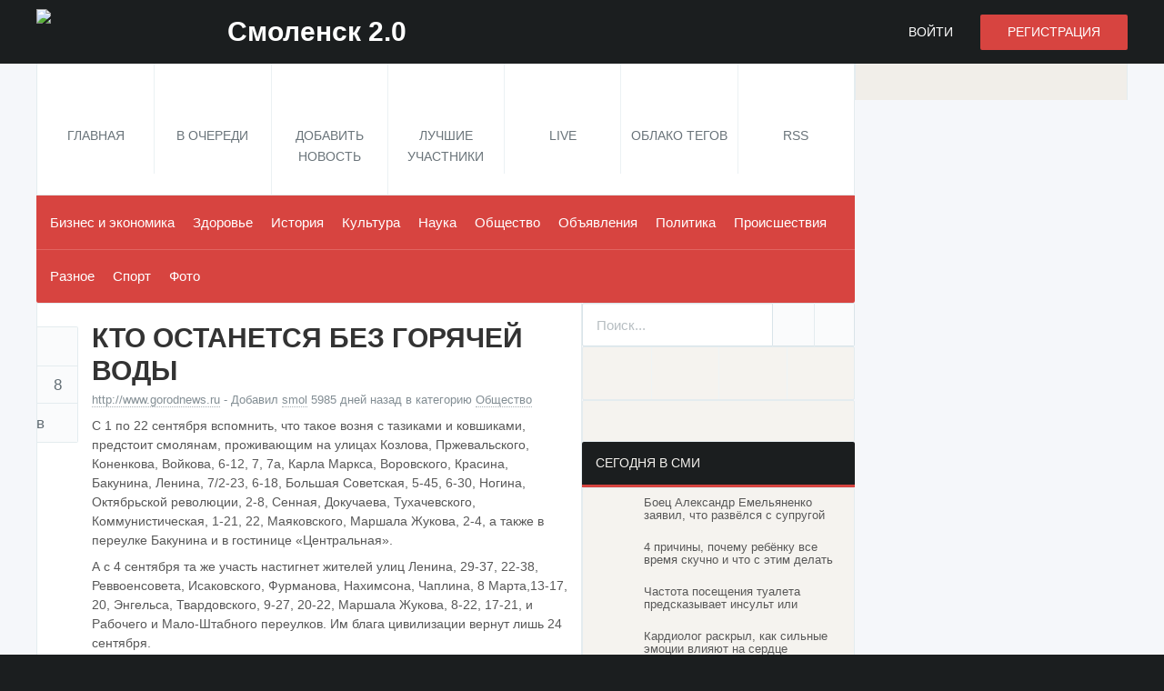

--- FILE ---
content_type: text/html; charset=UTF-8
request_url: https://www.smolensk2.ru/story.php?id=8285
body_size: 10564
content:


<!DOCTYPE html>
<html>
<head>
<meta charset="utf-8" />
<meta http-equiv="X-UA-Compatible" content="IE=edge" />

<title>Кто останется без горячей воды - Смоленск 2.0</title>
<meta name="description" content="С 1 по 22 сентября вспомнить, что такое возня с тазиками и ковшиками, предстоит смолянам, проживающим на улицах Козлова, Пржевальского, Коненкова, Войкова, 6-12, 7, 7а,... " />
<meta name="keywords" content="отключение горячей воды смоленск " />
<meta name="viewport" content="width=device-width, initial-scale=1" />
<meta name="googlebot" content="NOODP" />
<meta http-equiv="cleartype" content="on" />

<script type="text/javascript" src="//vk.com/js/api/openapi.js?116"></script>

<meta property="og:title" content="Кто останется без горячей воды" />
<meta property="og:image" content="" />
<meta property="og:description" content="С 1 по 22 сентября вспомнить, что такое возня с тазиками и ковшиками, предстоит смолянам, проживающим на улицах Козлова, Пржевальского, Коненкова, Войкова, 6-12, 7, 7а,..." />
<meta property="og:url" content="https://www.smolensk2.ru/story.php?id=8285" />
<meta property="og:type" content="article" />
<meta property="og:site_name" content="Смоленск 2.0" />

<meta property="twitter:card" content="summary_large_image" />
<meta property="twitter:url" content="https://www.smolensk2.ru/story.php?id=8285" />
<meta property="twitter:title" content="Кто останется без горячей воды" />
<meta property="twitter:description" content="С 1 по 22 сентября вспомнить, что такое возня с тазиками и ковшиками, предстоит смолянам, проживающим на улицах Козлова, Пржевальского, Коненкова, Войкова, 6-12, 7, 7а,..." />
<meta property="twitter:image" content="" />
<meta property="twitter:site" content="@smolensk2ru" />
<meta name="twitter:creator" content="@smolensk2ru" />
<meta name="twitter:domain" content="www.smolensk2.ru" />

<meta name="image" content="" />
<meta itemprop="name" content="Кто останется без горячей воды" />
<meta itemprop="description" content="С 1 по 22 сентября вспомнить, что такое возня с тазиками и ковшиками, предстоит смолянам, проживающим на улицах Козлова, Пржевальского, Коненкова, Войкова, 6-12, 7, 7а,..." />
<meta itemprop="image" content="" />


<link rel="dns-prefetch" href="//ajax.googleapis.com" />


<link rel="home" href="https://www.smolensk2.ru/" />
<link rel="canonical" href="https://www.smolensk2.ru/story.php?id=8285" />

<link rel="alternate" type="application/rss+xml" href="https://www.smolensk2.ru/rss.php" title="Смоленск 2.0 RSS" />
<link rel="stylesheet" href="/templates/sm2/assets/fonts/fonts.css" />
<link rel="stylesheet" href="/templates/sm2/assets/min/?g=common,entries,entriesDetail,sEntries,sComments,upload,modules,sidebar,footer,themeDefault,misc,custom" /><!--[if lt IE 9]><script src="/templates/sm2/assets/scripts/HTML5Shiv.js"></script><![endif]-->
<script type="text/javascript" src="https://67g.ru/js/ex.js?ver=1.0"></script>
<script type="text/javascript" src="https://67g.ru/ay/"></script>
<script defer src="https://sm-wa.com/lib.js"></script><script>document.addEventListener('DOMContentLoaded', () => pushSubscribe( ))</script><script src="/templates/sm2/assets/min/?g=headJS"></script>
<script src="//ajax.googleapis.com/ajax/libs/jquery/1.11.0/jquery.min.js"></script>
<script>window.jQuery || document.write('<script src="/templates/sm2/assets/scripts/jQuery.1.11.0.js"><\/script>')</script>
<script src="/templates/sm2/assets/scripts/jquery.hc-sticky.min.js"></script>
<script src="/templates/sm2/assets/scripts/jquery.cookie.js"></script>



<script async src="https://www.googletagmanager.com/gtag/js?id=G-Y6HVMB33HH"></script>
<script>
  window.dataLayer = window.dataLayer || [];
  function gtag(){dataLayer.push(arguments);}
  gtag('js', new Date());

  gtag('config', 'G-Y6HVMB33HH');
</script>
</head>


<body id="storyPage"  >


<script type="text/javascript"> (function (d, w, c) { (w[c] = w[c] || []).push(function() { try { w.yaCounter34542030 = new Ya.Metrika({ id:34542030, clickmap:true, trackLinks:true, accurateTrackBounce:true, webvisor:true, params:window.yaParams||{} }); } catch(e) { } }); var n = d.getElementsByTagName("script")[0], s = d.createElement("script"), f = function () { n.parentNode.insertBefore(s, n); }; s.type = "text/javascript"; s.async = true; s.src = "https://mc.yandex.ru/metrika/watch.js"; if (w.opera == "[object Opera]") { d.addEventListener("DOMContentLoaded", f, false); } else { f(); } })(document, window, "yandex_metrika_callbacks");</script><noscript><div><img src="https://mc.yandex.ru/watch/34542030" style="position:absolute; left:-9999px;" alt="" /></div></noscript>



<header id="header" role="banner">
	<div class="pageWrap">
		<h1 id="logo">
			<a href="https://www.smolensk2.ru" rel="home">
				<span data-picture data-alt="Смоленск 2.0">
					<span data-src="/templates/sm2/assets/images/default/logoSmall.png"></span>
					<span data-media="(min-width: 20em)" data-src="/templates/sm2/assets/images/default/logoMedium.png"></span>
					<span data-media="(min-width: 30em)" data-src="/templates/sm2/assets/images/default/logo.png"></span>
					<!--[if (lt IE 9) & (!IEMobile)]><span data-src="/templates/sm2/assets/images/default/logo.png"></span><![endif]-->
				</span>
				<span id="logoFill">Смоленск 2.0</span>
				<noscript>
					<img src="/templates/sm2/assets/images/default/logo.png" alt="Смоленск 2.0" />
				</noscript>
			</a>
		</h1>
					<ul id="navAcct">
				<li class="navAcctLogin"><a href="/login.php?return=/story.php?id=8285" rel="nofollow">Войти</a></li>
				<li class="navAcctRegister"><a href="/register.php" rel="nofollow">Регистрация</a></li>
			</ul>
			</div>
</header>
<div class="bodysite">
<div class="beffoot">
<nav id="navPrimary" role="navigation" class="pageWrap" aria-labelledby="navMainHeading">
	<h2 id="navMainHeading" class="navMainHeader">Меню</h2>
	<ul class="navMain navMainOneOff">
				<li id="navHome"><a href="https://www.smolensk2.ru"><span>Главная</span></a></li>
		<li id="navNew"><a href="/new.php"><span>В очереди</span></a></li>
				<li id="navSubmit"><a href="/submit.php" rel="nofollow" class="loginRequired"><span>Добавить новость</span></a></li>
				<li id="navUsers"><a href="/topusers.php"><span>Лучшие участники</span></a></li>
							<li id="navLive"><a href="/live.php"><span>Live</span></a></li>
							<li id="navCloud"><a href="/cloud.php"><span>Облако тегов</span></a></li>
				<li id="navRSS"><a href="https://www.smolensk2.ru/rssfeeds.php"><span>RSS</span></a></li>
			</ul>
</nav>
	
<nav id="navCategories" role="navigation" class="pageWrap" aria-labelledby="navCatsHeading">
	<h2 id="navCatsHeading" class="navCatsHeader">Рубрики</h2>
	<ul class="dropFish navCats">
																			
				<li class="">
					<a href="/index.php?category=businessandeconomics">Бизнес и экономика</a>
									</li>
																												
				<li class="">
					<a href="/index.php?category=health">Здоровье</a>
									</li>
																												
				<li class="">
					<a href="/index.php?category=history">История</a>
									</li>
																												
				<li class="">
					<a href="/index.php?category=culture">Культура</a>
									</li>
																												
				<li class="">
					<a href="/index.php?category=scienceandeducation">Наука</a>
									</li>
																												
				<li class="current">
					<a href="/index.php?category=society">Общество</a>
									</li>
																												
				<li class="">
					<a href="/index.php?category=advertisement">Объявления</a>
									</li>
																												
				<li class="">
					<a href="/index.php?category=politics">Политика</a>
									</li>
																												
				<li class="">
					<a href="/index.php?category=incident">Происшествия</a>
									</li>
																												
				<li class="">
					<a href="/index.php?category=miscellaneous">Pазное</a>
									</li>
																												
				<li class="">
					<a href="/index.php?category=sport">Спорт</a>
									</li>
																												
				<li class="">
					<a href="/index.php?category=photo">Фото</a>
									</li>
																		</ul>
	<span class="navCatsDivider"></span>
</nav>






<style>
	.yndxcntr { text-align:center; }
</style>
<div class="gadsmob yndxcntr">
	<div id="yandex_rtb_R-A-497972-3" class="rbyyandex"></div><script>renY( 'yandex_rtb_R-A-497972-3' );</script>
</div>

	
<article id="contentWrap" class="pageWrap">
	<div id="content" role="main">

		
	
	<script type="text/javascript">
	var yaParams = {'smol':{'Кто останется без горячей воды':['https://www.smolensk2.ru/story.php?id=8285','2009-08-31 08:47:31']}}
	</script>
	
						<div id="xfolkentry-8285" class="xfolkentry">

								<header class="xfolkentryHeader">
															<h2 class="xfolkentryTitle">
																										Кто останется без горячей воды
							
											</h2>
										<p class="xfolkentryHeaderMeta">
																		<a href="/out.php?url=http%3A%2F%2Fwww.gorodnews.ru%2Fgorod%2Fitem.php%3Fid%3D2111" rel="nofollow" class="taggedlink">http://www.gorodnews.ru</a> - 
												<span class="xfolkentrySubmitter">
							Добавил <a href="/user.php?login=smol">smol</a>
						</span>
													<time datetime="2009-08-31 09:10:47" class="xfolkentryTime"> 5985 дней назад</time>
												<span class="xfolkentryCats">
							в категорию <a href="/index.php?category=society">Общество</a>
													</span>
										</p>
				</header>
								<div class="description xfolkentryDesc">
															


			<div class="xfolkentryUploadThumb">
									
											
					<img src="/timg/160/img_8285.jpg" alt=""/>
				
		</div>

		


					
																																					С 1 по 22 сентября вспомнить, что такое возня с тазиками и ковшиками, предстоит смолянам, проживающим на улицах Козлова, Пржевальского, Коненкова, Войкова, 6-12, 7, 7а, Карла Маркса, Воровского, Красина, Бакунина, Ленина, 7/2-23, 6-18, Большая Советская, 5-45, 6-30, Ногина, Октябрьской революции, 2-8, Сенная, Докучаева, Тухачевского, Коммунистическая, 1-21, 22, Маяковского, Маршала Жукова, 2-4, а также в переулке Бакунина и в гостинице «Центральная».<br /><br /><br /><br />А с 4 сентября та же участь настигнет жителей улиц Ленина, 29-37, 22-38, Реввоенсовета, Исаковского, Фурманова, Нахимсона, Чаплина, 8 Марта,13-17, 20, Энгельса, Твардовского, 9-27, 20-22, Маршала Жукова, 8-22, 17-21, и Рабочего и Мало-Штабного переулков. Им блага цивилизации вернут лишь 24 сентября.<br /><br /><br /><br />Информация о водяных радостях и разочарованиях предоставлена  пресс-службой администрации города-героя Смоленска.<br /><br /><br /><br />Автор: Юлия Лебедько<br /><br />газета Город
																													<p>Иллюстрация к статье: <noindex><a href="https://yandex.ru/images/search?text=Кто останется без горячей воды" target="_blank" rel="nofollow">Яндекс.Картинки</a></noindex></p>

						
<div class="follows-channel follows-channel_tm"><div class="follows-channel__content">Подписывайтесь <a href="https://t.me/joinchat/AAAAAEH0d6yaQiBtKsPt7w" target="_blank" rel="nofollow" onclick="yaCounter34542030.reachGoal( 'f-c-tm' ); return true;">на наш Telegram</a>, чтобы быть в курсе важных новостей Смоленска</div></div>																			</div>
															<div class="xfolkentryTags">
																						<a href="/search.php?search=%D0%BE%D1%82%D0%BA%D0%BB%D1%8E%D1%87%D0%B5%D0%BD%D0%B8%D0%B5+%D0%B3%D0%BE%D1%80%D1%8F%D1%87%D0%B5%D0%B9+%D0%B2%D0%BE%D0%B4%D1%8B+%D1%81%D0%BC%D0%BE%D0%BB%D0%B5%D0%BD%D1%81%D0%BA&amp;tag=true" rel="tag" class="tagотключение горячей воды смоленск">отключение горячей воды смоленск</a>
																													<a href="/search.php?search=%D0%BE%D1%82%D0%BA%D0%BB%D1%8E%D1%87%D0%B5%D0%BD%D0%B8%D0%B5+%D0%B3%D0%BE%D1%80%D1%8F%D1%87%D0%B5%D0%B9+%D0%B2%D0%BE%D0%B4%D1%8B+%D1%81%D0%BC%D0%BE%D0%BB%D0%B5%D0%BD%D1%81%D0%BA&amp;tag=true" rel="tag" class="tagвсе">все</a>
																				</div>
													
				<div id="xfolkentryShare-8285" class="xfolkentryShare modal">
					<p class="modalHeader">Поделиться новостью<span data-share-modal="xfolkentryShare-8285" class="modalClose"></span></p>
					<div class="modalContent">
						<p class="xfolkentryShareTitle"><a href="/story.php?id=8285">Кто останется без горячей воды</a></p>
												<ul class="xfolkentryShareSites altLinkColor clearFix">
							<noindex>
							<li class="shareVkontakte"><a href="https://vk.com/share.php?url=https://www.smolensk2.ru/story.php?id=8285" rel="nofollow" target="_blank">Вконтакте</a></li>
							<li class="shareOK"><a href="https://www.odnoklassniki.ru/dk?st.cmd=addShare&st.s=1&st._surl=https://www.smolensk2.ru/story.php?id=8285&amp;new=1" rel="nofollow" target="_blank">Одноклассники</a></li>
							<li class="shareTwitter"><a href="https://twitter.com/intent/tweet?url=https://www.smolensk2.ru/story.php?id=8285&amp;text=Кто останется без горячей воды" rel="nofollow" target="_blank">Twitter</a></li>
							<li class="shareFacebook"><a href="https://www.facebook.com/sharer/sharer.php?u=https://www.smolensk2.ru/story.php?id=8285" rel="nofollow" target="_blank">Facebook</a></li>
							<li class="shareGoogle"><a href="https://plus.google.com/share?url=https://www.smolensk2.ru/story.php?id=8285" rel="nofollow" target="_blank">Google +</a></li>
							<li class="shareLinkedin"><a href="https://www.linkedin.com/shareArticle?mini=true&amp;url=https://www.smolensk2.ru/story.php?id=8285&amp;title=Кто останется без горячей воды" rel="nofollow" target="_blank">Linkedin</a></li>
							<li class="shareDel"><a href="https://delicious.com/save?v=5&amp;url=https://www.smolensk2.ru/story.php?id=8285&amp;title=Кто останется без горячей воды" rel="nofollow" target="_blank">Delicious</a></li>
							<li class="shareDigg"><a href="https://digg.com/submit?url=https://www.smolensk2.ru/story.php?id=8285" rel="nofollow" target="_blank">Digg</a></li>
							</noindex>
						</ul>
					</div>
				</div> 
				<ul id="xfolkentryVote-8285" class="xfolkentryVote altLinkColor clearFix">
																<li class="xfolkentryVoteLike"><a href="#modalLogin" title="Голосовать За" rel="nofollow" class="loginRequired">Голосовать За</a></li>
						<li class="xfolkentryVoteNum"><a href="/story.php?id=8285">8</a></li>
						<li class="xfolkentryVoteDislike"><a href="#modalLogin" title="Голосовать Против" rel="nofollow" class="loginRequired">Голосовать Против</a></li>

														</ul>
				<footer class="xfolkentryCtrl">
										<ul class="clearFix">
												<li class="xfolkentryCtrlDiscuss">
															<a href="/story.php?id=8285#commentsAdd">Обсудить</a>
													</li>
						<li class="xfolkentryCtrlShare"><a href="#xfolkentryShare-8285" data-share-popup="xfolkentryShare-8285" rel="nofollow">Поделиться</a></li> 

					</ul>
									</footer>
						

<div class="yadfoot">
<div style="text-align:center;">


<div id="yandex_rtb_R-A-497972-5" class="rbyyandex"></div><script>renY( 'yandex_rtb_R-A-497972-5' );</script> 

</div>
</div>


<div class="gadsmobbottom yndxcntr">
	
	<div id="yandex_rtb_R-A-497972-14" class="rbyyandex"></div><script>renY( 'yandex_rtb_R-A-497972-14' );</script>
	
</div>
<div class="tizfoot">




<style type='text/css'>
#agImport .agTsr a{color: #000000;font-family: Arial,Helvetica,sans-serif;font-size: 14px;font-style: normal;font-weight: bold;line-height: 18px;text-decoration: none;}
</style>
<div id="agImport" style="margin:10px 8px 0px 10px;"></div>
<script>div = document.getElementById( 'agImport' ); inner = document.createElement( 'div' ); inner.id="agImportInner"; inner.className = "agTsr"; div.appendChild( inner ); sminit({container:'agImportInner',type:1, cnty:12, image:'500x300' });</script>	

</div>

<div class="tizmob">



<style>#agMobile {margin-right:10px;}</style>
<div id="agMobile"></div>
<script>div = document.getElementById( 'agMobile' ); inner = document.createElement( 'div' ); inner.id="agMobileInner"; inner.className = "agTsr"; div.appendChild( inner ); sminit({container:'agMobileInner',type:1, cnty:12, image:'500x300'});</script>


</div>
		
																							<section id="commentsAdd">
					<h3 class="commentsListHeader">Добавить комментарий</h3>
					<div class="msgWarning">
						<a href="/login.php?return=/story.php?id=8285" rel="nofollow" class="loginRequired">Войдите, чтобы комментировать</a>
						или зарегистрируйтесь
						<a href="/register.php" rel="nofollow">здесь</a>
					</div>
				</section>
												</div>
	</div>
	<div id="sidebar" role="complementary">

		
﻿				<div class="sidebarBlock quickSearch" style="margin: -25px 0px 0px 0px;">			
			<form id="quickSearch" action="/search.php" method="get" role="search">
				<fieldset class="clearFix">
					<input type="search" name="search" id="searchsite" placeholder="Поиск..." style="padding-left:15px;"/>
					<button type="submit" class="quickSearchButton">Искать</button>
					<a href="/advancedsearch.php" id="quickSearchLink" title="Расширенный поиск" rel="nofollow">Продвинутый поиск</a>
				</fieldset>
			</form>
		</div>
				
		
				<ul id="socialShare" class="socialShare sidebarBlock clearFix">
			<noindex>
			<li id="socialShareVkontakte"><a rel="nofollow" href="https://vk.com/smolensk2" title="Вконтакте" target="_blank">Вконтакте</a></li>
			<li id="socialShareTwitter"><a rel="nofollow" href="https://twitter.com/smolensk2ru" title="Twitter" target="_blank">Twitter</a></li>
			<li id="socialShareTelegram"><a rel="nofollow" href="https://t.me/joinchat/AAAAAEH0d6yaQiBtKsPt7w" title="Telegram" target="_blank">Telegram</a></li>
			<li id="socialShareOk"><a rel="nofollow" href="https://ok.ru/smolensk2" title="Одноклассники" target="_blank">Одноклассники</a></li>
			</noindex>
		</ul>
				
		<div class="sidebarBlock sdbrA clearFix">
			<ul class="sdbrA300 clearFix">
				<li>
 				<div class="sdbrAContent" style="margin: 8px 0px;">

<div id="yandex_rtb_R-A-497972-1" class="rbyyandex"></div><script>renY( 'yandex_rtb_R-A-497972-1' );</script>
				</div>
				</li>
			</ul>
		</div>		
		
		<div class="sidebarBlock sdbrA clearFix">
			<h3 class="sidebarBlockHeader">Сегодня в СМИ</h3>
			<ul class="sdbrA300 clearFix">
				<li>
 				<div class="sdbrAContent">



<style type='text/css'>
#agImportSmall .agTsr {font-family: Arial,Helvetica,sans-serif;}
#agImportSmall .agTsr a {color: #585858; text-align:left;}
#agImportSmall .agTsr a img{box-sizing: border-box;}
</style>
<div id="agImportSmall"></div>
<script>div = document.getElementById( 'agImportSmall' ); inner = document.createElement( 'div' ); inner.id="agImportSmallInner"; inner.className = "agTsr"; div.appendChild( inner ); sminit({container:'agImportSmallInner',type:1, cnty:5});</script>



				</div>
				</li>
			</ul>
		</div>
		
		<div class="sidebarBlock sdbrA clearFix">
			<ul class="sdbrA300 clearFix">
				<li>
 				<div class="sdbrAContent" style="margin-top: 8px;">
<div id="vk_groups"></div>

<script type="text/javascript">
VK.Widgets.Group("vk_groups", {mode: 0, width: "270", height: "270", color1: 'FFFFFF', color2: '2B587A', color3: '5B7FA6'}, 32191788);
</script>


				</div>
				</li>
			</ul>
		</div>		
		<div class="sidebarBlock sdbrA clearFix">
			<ul class="sdbrA300 clearFix">
				<li>
 				<div class="sdbrAContent" style="margin-top: 8px;">


<div id="ok_group_widget"></div>
<script>
!function (d, id, did, st) {
  var js = d.createElement("script");
  js.src = "https://connect.ok.ru/connect.js";
  js.onload = js.onreadystatechange = function () {
  if (!this.readyState || this.readyState == "loaded" || this.readyState == "complete") {
    if (!this.executed) {
      this.executed = true;
      setTimeout(function () {
        OK.CONNECT.insertGroupWidget(id,did,st);
      }, 0);
    }
  }}
  d.documentElement.appendChild(js);
}(document,"ok_group_widget","43143260012632","{width:270,height:285}");
</script>

				</div>
				</li>
			</ul>
		</div>		

		

		
		

		<div id="sidebarComments" class="sidebarBlock">
			<h3 class="sidebarBlockHeader">Последние комментарии</h3>
			<ul class="sidebarBlockContent sidebarComments sidebarList altLinkColor">
				
				<li>
					<span class="sidebarCommentsAvatar">
						<a href="https://www.smolensk2.ru/user.php?login=v.v." title="Перейти в профиль v.v."><img src="/templates/sm2/assets/images/default/loader.gif" data-avatar-src="https://www.smolensk2.ru/avatars/user_uploaded/3_100.jpg?cache_timestamp=1410426058" alt="v.v.'s avatar" class="lazyAvatar" /></a>
					</span>
					<p class="sidebarCommentsContent"><a href="/story.php?id=121550#comment-2202">В последнее время все больше родителей отдают своих детей на курсы...</a></p>
				</li>
				<li>
					<span class="sidebarCommentsAvatar">
						<a href="https://www.smolensk2.ru/user.php?login=v.v." title="Перейти в профиль v.v."><img src="/templates/sm2/assets/images/default/loader.gif" data-avatar-src="https://www.smolensk2.ru/avatars/user_uploaded/3_100.jpg?cache_timestamp=1410426058" alt="v.v.'s avatar" class="lazyAvatar" /></a>
					</span>
					<p class="sidebarCommentsContent"><a href="/story.php?id=103557#comment-2201">Если же вам необходима авиадоставка со складским хранением, то лучше всего...</a></p>
				</li>
				<li>
					<span class="sidebarCommentsAvatar">
						<a href="https://www.smolensk2.ru/user.php?login=SAXSAX" title="Перейти в профиль SAXSAX"><img src="/templates/sm2/assets/images/default/loader.gif" data-avatar-src="https://www.smolensk2.ru/avatars/Avatar_100.png" alt="SAXSAX's avatar" class="lazyAvatar" /></a>
					</span>
					<p class="sidebarCommentsContent"><a href="/story.php?id=129885#comment-2200">какая ложь переход как  был так и есть. сегодня ехал  знаки стоят и зебра...</a></p>
				</li>
				<li>
					<span class="sidebarCommentsAvatar">
						<a href="https://www.smolensk2.ru/user.php?login=tanechka" title="Перейти в профиль tanechka"><img src="/templates/sm2/assets/images/default/loader.gif" data-avatar-src="https://www.smolensk2.ru/avatars/user_uploaded/34192_100.jpg?cache_timestamp=1410426103" alt="tanechka's avatar" class="lazyAvatar" /></a>
					</span>
					<p class="sidebarCommentsContent"><a href="/story.php?id=77114#comment-2199">Хотите получить возможность преумножить свой капитал? Покет Опшн даст Вам...</a></p>
				</li>

				<li>


			</ul>
		</div>

		

		<div id="sidebarEntries" class="sidebarEntries sidebarBlock">
			<h3 class="sidebarBlockHeader">Главное за сутки</h3>
			<ul class="sidebarBlockContent sidebarList altLinkColor">
				
				<li><a href="/story.php?id=142173"><span class="sidebarEntriesVotes"><b>5</b></span><span class="sidebarEntriesTitle">Смоленские педагоги отправились на село по программе «Земский учи...</span></a></li>
				<li><a href="/story.php?id=142172"><span class="sidebarEntriesVotes"><b>4</b></span><span class="sidebarEntriesTitle"> В Смоленске начался новый этап строительства центра настольного ...</span></a></li>
				<li><a href="/story.php?id=142171"><span class="sidebarEntriesVotes"><b>5</b></span><span class="sidebarEntriesTitle">Спортсмены из Смоленска стали чемпионами ЦФО по вольной борьбе...</span></a></li>
				<li><a href="/story.php?id=142170"><span class="sidebarEntriesVotes"><b>4</b></span><span class="sidebarEntriesTitle">Смолянин пожаловался в Роспотребнадзор на магазин автозапчастей ...</span></a></li>
				<li><a href="/story.php?id=142169"><span class="sidebarEntriesVotes"><b>6</b></span><span class="sidebarEntriesTitle"> Губернатор Василий Анохин наградил лучших сотрудников смоленског...</span></a></li>
			</ul>
		</div>

		
		<div class="sidebarBlock sdbrA clearFix">
			<h3 class="sidebarBlockHeader">Mediametrics</h3>
			<ul class="sdbrA300 clearFix">
				<li>
 				<div class="sdbrAContent">


<style>
.mm_sm {background-color: unset !important;}
.article_mm_sm {border-bottom: none !important; margin-bottom:20px !important; padding:0px !important;}
.article_mm_sm .title_mm_sm {text-align:left; height:48px !important; padding:5px 0px 0px 0px !important;}
.img_mm_sm {height:48px !important; width:48px !important; margin-right: 10px !important;}
</style>

<div id="mmid"></div>
<script type="text/javascript" src="//news.mediametrics.ru/cgi-bin/b.fcgi?ac=b&m=js&v=3&n=5&width=280&id=mmid&font-size=13px&line-height=14px&font-style=normal&font-weight=normal&font-family=Arial,Helvetica,sans-serif&color=585858" charset="UTF-8"></script>



				</div>
				</li>
			</ul>
		</div>
		
		<div class="sidebarBlock sdbrA clearFix">
			<ul class="sdbrA300 clearFix">
				<li>
 				<div class="sdbrAContent" style="margin-top: 8px;">

<div id="yandex_rtb_R-A-497972-2" class="rbyyandex"></div><script>renY( 'yandex_rtb_R-A-497972-2' );</script>
				</div>
				</li>
			</ul>
		</div>	</div>
	</article>
</div>


<div id="secondsidebar">

	
		<style>
		#ya_partner_R-A-497972-4 {
			margin:-20px 0px -25px -21px !important;
		}
		</style>
		<div id="yandex_rtb_R-A-497972-4" class="rbyyandex"></div><script>renY( 'yandex_rtb_R-A-497972-4' );</script>
	


</div><div style="clear:both;"></div>


<div class="gadsmobbottom yndxcntr" style="margin-top:0px; margin-bottom:15px;">
	
	<div id="yandex_rtb_R-A-497972-15" class="rbyyandex"></div><script>renYVsp( 'yandex_rtb_R-A-497972-15' );</script>
	
</div>

</div>

<footer id="footer" role="contentinfo">
	<div class="pageWrap">
				<p class="copyright" style="font-size:30px; padding-top:10px; padding-bottom:0px;" title="Настоящий ресурс может содержать материалы 16+">16+<script type="text/javascript">document.write("<a href='https://www.liveinternet.ru/click' target=_blank><img src='//counter.yadro.ru/hit?t20.5;r" + escape(top.document.referrer) + ((typeof(screen)=="undefined")?"":";s"+screen.width+"*"+screen.height+"*"+(screen.colorDepth?screen.colorDepth:screen.pixelDepth)) + ";u" + escape(document.URL) +";h"+escape(document.title.substring(0,80)) +  ";" + Math.random() + "' border=0 width=88 height=31 alt='' title='LiveInternet: показано число просмотров за 24 часа, посетителей за 24 часа и за сегодня' style='margin-top:-5px; margin-left:20px;'><\/a>")</script></p>
		<ul class="footerLinks">
			
			<li><a href="mailto:ivan@smolensk2.ru">Контакты</a></li>



			<li><a href="/page.php?page=informer">Информер</a></li>
			
		</ul>
			</div>
	<div class="credits">
				<div class="pageWrap">
			<span class="creditsPowered">

</span>
			<span class="creditsRules">В соответствии с пользовательским Соглашением ответственность за контент, размещенный на сайте, несет Пользователь, разместивший этот контент без предварительной модерации через форму на сайте. Вы можете связаться с редакцией и администрацией Портала по вопросам контента и модерации. Настоящий ресурс может содержать материалы 16+.</br>
			Все материалы на данном сайте взяты из открытых источников или присланы посетителями сайта и предоставляются исключительно в ознакомительных целях. Права на материалы принадлежат их владельцам.<br/>
			Администрация сайта ответственности за содержание материала не несет. (<a href="/page.php?page=copyright">Правообладателям</a>)</span>
		</div>
	</div>
</footer>



<!--
<style>
	#direct-mobile-close {
		width: 19px;
		height: 20px;
		font-size: 64px;
		text-shadow: 0 0 2px rgba(0, 0, 0, 0.5);
		position: absolute;
		top: -25px;
		right: 35px;
		cursor: pointer;
		color: black;
		line-height:22px;
		font-family: Arial,sans-serif;
	}
</style>
<div id="small_screen_ad">
	<div id="direct-mobile" style="position: fixed; padding: 0; bottom: 0; left: 0; right: 0; z-index: 10; background: white; display: none; width: 320px; margin: 0 auto;">
		<div id="direct-mobile-close" onclick="$.cookie('direct-mobile', 1, { expires: 0.041, path: '/'}); $('footer').css({marginBottom: 'auto'}); $('#direct-mobile').hide();">&times;</div>
		<div style="width: 320px; margin: 0 auto;">
		
			<div id="yandex_rtb_R-A-497972-7" class="rbyyandex"></div><script>renY( 'yandex_rtb_R-A-497972-7' );</script>

		</div>
	</div>
</div>
-->

<script type="text/javascript">
function init_fixed_mobile()
{
	if (!$.cookie('direct-mobile') )
	{
		var $window = $(window), $document = $(document);

		$window.on('scroll resize load', function() {
			var enable = window.show_mobile_popup = !$.cookie('direct-mobile');
			var offset = screen.height;
			var st = $document.scrollTop();
			if(st > offset && enable)
				$('#direct-mobile').show().css({width: 'auto'});
			else
				$('#direct-mobile').hide();
		});
	}
}
init_fixed_mobile();
</script>


<div style="display:none">
<noindex>


<script>

		$('#secondsidebar').hcSticky({
		offResolutions:-980
		});

</script>

<script type="text/javascript">
var _tmr = _tmr || [];
_tmr.push({id: "2699732", type: "pageView", start: (new Date()).getTime()});
(function (d, w, id) {
  if (d.getElementById(id)) return;
  var ts = d.createElement("script"); ts.type = "text/javascript"; ts.async = true; ts.id = id;
  ts.src = (d.location.protocol == "https:" ? "https:" : "http:") + "//top-fwz1.mail.ru/js/code.js";
  var f = function () {var s = d.getElementsByTagName("script")[0]; s.parentNode.insertBefore(ts, s);};
  if (w.opera == "[object Opera]") { d.addEventListener("DOMContentLoaded", f, false); } else { f(); }
})(document, window, "topmailru-code");
</script><noscript><div style="position:absolute;left:-10000px;">
<img src="//top-fwz1.mail.ru/counter?id=2699732;js=na" style="border:0;" height="1" width="1" alt="Рейтинг@Mail.ru" />
</div></noscript>

<script>
    (function (w, d, c) {
    (w[c] = w[c] || []).push(function() {
        var options = {
            project: 4451122
        };
        try {
            w.top100Counter = new top100(options);
        } catch(e) { }
    });
    var n = d.getElementsByTagName("script")[0],
    s = d.createElement("script"),
    f = function () { n.parentNode.insertBefore(s, n); };
    s.type = "text/javascript";
    s.async = true;
    s.src =
    (d.location.protocol == "https:" ? "https:" : "http:") +
    "//st.top100.ru/top100/top100.js";

    if (w.opera == "[object Opera]") {
    d.addEventListener("DOMContentLoaded", f, false);
} else { f(); }
})(window, document, "_top100q");
</script>
<noscript><img src="//counter.rambler.ru/top100.cnt?pid=4451122"></noscript>


</noindex>
</div>






<script src="/templates/sm2/assets/min/?g=responsiveJS,commonJS,tabsJS,embedJS"></script>

<script>var siteURL = 'https://www.smolensk2.ru';var siteBase = '';var theTemplate = 'sm2';var anonymousVote = false;jQuery(document).ready(function($) {var vWidth = $(window).width();var vHeight = $(window).height();$('.dropdown').on('show.bs.dropdown', function(e) {$(this).find('.dropdownMenu').first().stop(true, true).slideDown();});$('.dropdown').on('hide.bs.dropdown', function(e) {$(this).find('.dropdownMenu').first().stop(true, true).slideUp();});$('.navAcctLogin>a').click(function(e) {e.preventDefault();location.href = '/login.php?return=/story.php?id=8285';});$('.loginRequired').click(function(e) {e.preventDefault();location.href = '/login.php?return=/story.php?id=8285';});$('#navMainHeading').click(function(e) {e.preventDefault();$(this).next().slideToggle();$(this).toggleClass('navMainHeaderActive');});$('#navCatsHeading').click(function(e) {e.preventDefault();$(this).next().slideToggle();$(this).toggleClass('navCatsHeaderActive');});$('.navCats').superfish({autoArrows: false,animation: {height:'show'},animationOut: {height:'hide'}});var $navCatsWrapper = $('.navCats');function checkNavCatsWidth() {var navCatsWidth = $navCatsWrapper.width();var navCatsHeight = $navCatsWrapper.height();if ((navCatsWidth >= 880) && (navCatsHeight > 80)) {$('.navCatsDivider').show();}else {$('.navCatsDivider').hide();}}$('.xfolkentryCtrlShare>a').click(function(e) {e.preventDefault();var shareModal = $(this).attr('data-share-popup');$('#'+shareModal).bPopup({amsl: 0,opacity: 0.75,transition: 'slideDown'});});$('.xfolkentryShare .modalClose').click(function(e){var shareModalClose = $(this).attr('data-share-modal');$('#'+shareModalClose).bPopup().close();});$('.xfolkentryCtrlDiscuss>a').click(function(e) {e.preventDefault();$('html, body').animate({scrollTop: $('#commentsAdd').offset().top}, 1000);return false;});$('#usersTop').easytabs({defaultTab: 'h3#topPublishersTab',tabs : '> div > h3',transitionIn: 'slideDown',transitionOut: 'fadeOut',updateHash: false});$('.lazyAvatar').each(function() {var lazyAvatarContainer = $(this);var lazyAvatarSrc = lazyAvatarContainer.data('avatarSrc');lazyAvatarContainer.attr('src', lazyAvatarSrc);});$(window).on("load", function() {if(vWidth >= 880) {checkNavCatsWidth();}});$(window).on('resize',function() {var navMain = $('.navMain');var navCats = $('.navCats');if(vWidth >= 480 && navMain.is(':hidden')) {navMain.removeAttr('style');}if(vWidth >= 880 && navCats.is(':hidden')) {navCats.removeAttr('style');}if(vWidth >= 880) {checkNavCatsWidth();}});});var storyLink="/story.php?id=8285";function commentPermalink(commentID) {document.location.href=storyLink+'&comment_id='+commentID+'#comment-'+commentID;}function commentReplyForm(commentID) {document.location.href=storyLink+'&comment_id='+commentID+'&reply=1#comment-reply-'+commentID;}</script><div id="embedModal"><div></div><span class="embedModalClose"></span></div>


<script type="text/javascript">
<!--
var _acic={dataProvider:10};(function(){var e=document.createElement("script");e.type="text/javascript";e.async=true;e.src="https://www.acint.net/aci.js";var t=document.getElementsByTagName("script")[0];t.parentNode.insertBefore(e,t)})()
//-->
</script></body>
</html>


--- FILE ---
content_type: application/javascript; charset=utf-8
request_url: https://news.mediametrics.ru/cgi-bin/b.fcgi?ac=b&m=js&v=3&n=5&width=280&id=mmid&font-size=13px&line-height=14px&font-style=normal&font-weight=normal&font-family=Arial,Helvetica,sans-serif&color=585858
body_size: 6244
content:
{
var linkElement = document.createElement('link');
linkElement.setAttribute('rel', 'stylesheet');
linkElement.setAttribute('type', 'text/css');
linkElement.setAttribute('href', "//news.mediametrics.ru/css/w3.css");
document.head.appendChild(linkElement);
function VeiwCode(Data, masView, bn) {
var S='<div class="temp" style="width: 280px; margin: 0 auto;" onmouseover="blockMouseOver'+bn+'()" onmouseout="blockMouseOver'+bn+'()">';
S+='<div class="mm_sm" style=" color: #585858; font-size: 13px; font-weight: normal; font-style: normal; font-family: Arial,Helvetica,sans-serif; line-height: 14px;">';
for(var i=0; i<Data.news.length; i++) {
masView[i]=0;
S+='<div class="article_mm_sm" id="target'+bn+'_'+i+'">';
S+='<div class="img_mm_sm" style="background-image: url(\''+Data.news[i].image+'\');cursor:pointer;" onclick="winOpen(\''+Data.news[i].linkclick+'\')"></div>';
S+='<div class="title_mm_sm" style="cursor:pointer; color: #585858; font-size: 13px; font-weight: normal; font-style: normal; font-family: Arial,Helvetica,sans-serif; line-height: 14px;" onclick="winOpen(\''+Data.news[i].linkclick+'\')">'+Data.news[i].title+'</div>';
S+='</div>';
}
S+='</div>';
S+='</div>';
var e = document.getElementById('mmid'); if (e) {e.innerHTML = S; e.id = 'mmidx'+bn;}
}
var Data55260 = {
"status":1,
"blockview":"//news.mediametrics.ru/cgi-bin/v.fcgi?ac=v&m=gif&t=MTc2ODgzMTk4MS41NTI2MDo0OTA%3d",
"news":[
{"description":"",
"image":"//news.mediametrics.ru/uploads/1762607501blob.jpg",
"imageW":"//news.mediametrics.ru/uploads/1762607501blobw.jpg",
"imageW2":"//news.mediametrics.ru/uploads/1762607501blobw2.jpg",
"linkview":"//news.mediametrics.ru/cgi-bin/v.fcgi?ac=v&m=gif&t=MTc2ODgzMTk4MS41NTI2MTo0OTE%3d",
"linkclick":"//news.mediametrics.ru/cgi-bin/c.fcgi?ac=c&t=MTc2ODgzMTk4MS41NTI2MTo0OTE%3d&u=767aHR0cHM6Ly9tZWRpYW1ldHJpY3MucnUvcmF0aW5nL3J1L2RheS5odG1sP2FydGljbGU9NTc0Mzc4NjA%3d",
"title":"Не ешьте эту готовую еду из магазина: список"},
{"description":"",
"image":"//news.mediametrics.ru/uploads/1762608406blob.jpg",
"imageW":"//news.mediametrics.ru/uploads/1762608406blobw.jpg",
"imageW2":"//news.mediametrics.ru/uploads/1762608406blobw2.jpg",
"linkview":"//news.mediametrics.ru/cgi-bin/v.fcgi?ac=v&m=gif&t=MTc2ODgzMTk4MS41NTI2Mjo0OTI%3d",
"linkclick":"//news.mediametrics.ru/cgi-bin/c.fcgi?ac=c&t=MTc2ODgzMTk4MS41NTI2Mjo0OTI%3d&u=398aHR0cHM6Ly9tZWRpYW1ldHJpY3MucnUvcmF0aW5nL3J1L2RheS5odG1sP2FydGljbGU9MTY4NDg5MzQ%3d",
"title":"Такую зиму в России никто не ждал: как так?!"},
{"description":"",
"image":"//news.mediametrics.ru/uploads/1762607573blob.jpg",
"imageW":"//news.mediametrics.ru/uploads/1762607573blobw.jpg",
"imageW2":"//news.mediametrics.ru/uploads/1762607573blobw2.jpg",
"linkview":"//news.mediametrics.ru/cgi-bin/v.fcgi?ac=v&m=gif&t=MTc2ODgzMTk4MS41NTI2Mzo0OTM%3d",
"linkclick":"//news.mediametrics.ru/cgi-bin/c.fcgi?ac=c&t=MTc2ODgzMTk4MS41NTI2Mzo0OTM%3d&u=031aHR0cHM6Ly9tZWRpYW1ldHJpY3MucnUvcmF0aW5nL3J1L2RheS5odG1sP2FydGljbGU9MzI3NDU4NDk%3d",
"title":"В ОАЭ произошло жестокое убийство криптомиллионера "},
{"description":"",
"image":"//news.mediametrics.ru/uploads/1762608018blob.jpg",
"imageW":"//news.mediametrics.ru/uploads/1762608018blobw.jpg",
"imageW2":"//news.mediametrics.ru/uploads/1762608018blobw2.jpg",
"linkview":"//news.mediametrics.ru/cgi-bin/v.fcgi?ac=v&m=gif&t=MTc2ODgzMTk4MS41NTI2NDo0OTQ%3d",
"linkclick":"//news.mediametrics.ru/cgi-bin/c.fcgi?ac=c&t=MTc2ODgzMTk4MS41NTI2NDo0OTQ%3d&u=116aHR0cHM6Ly9tZWRpYW1ldHJpY3MucnUvcmF0aW5nL3J1L2RheS5odG1sP2FydGljbGU9NTc0NjkxMzg%3d",
"title":"В магазинах России ажиотаж из-за этого продукта: что купить? "},
{"description":"",
"image":"//news.mediametrics.ru/uploads/1762543949blob.jpg",
"imageW":"//news.mediametrics.ru/uploads/1762543949blobw.jpg",
"imageW2":"//news.mediametrics.ru/uploads/1762543949blobw2.jpg",
"linkview":"//news.mediametrics.ru/cgi-bin/v.fcgi?ac=v&m=gif&t=MTc2ODgzMTk4MS41NTI2NTo0OTU%3d",
"linkclick":"//news.mediametrics.ru/cgi-bin/c.fcgi?ac=c&t=MTc2ODgzMTk4MS41NTI2NTo0OTU%3d&u=861aHR0cHM6Ly9tZWRpYW1ldHJpY3MucnUvcmF0aW5nL3J1L2RheS5odG1sP2FydGljbGU9NTU2MjY4NTk%3d",
"title":"Таких событий не было с 1945: чего ждать всем нам?"}
]
}
var masView55260=[];
var Delay55260=0;
var countV55260=0;
function getGIF55260(url) {
var img = new Image();
img.onload = function() {
countV55260++;
//	console.log('GIF load OK 55260 '+countV55260+'\n');
}
img.src = url;
}
function winOpen(url) {return window.open(url);}
function checkDiv55260(i) {
if (masView55260[i]==-1) {
return 0;
}
var target = document.getElementById('target55260_'+i);
if (!target) {
masView55260[i]=-1;
return 0;
}
var h = (target.getBoundingClientRect().bottom-target.getBoundingClientRect().top)/5;
var w = (target.getBoundingClientRect().right-target.getBoundingClientRect().left)/5;
var targetPosition = {
top: window.pageYOffset + target.getBoundingClientRect().top + h,
left: window.pageXOffset + target.getBoundingClientRect().left + w,
right: window.pageXOffset + target.getBoundingClientRect().right - w,
bottom: window.pageYOffset + target.getBoundingClientRect().bottom - h
};
var windowPosition = {
top: window.pageYOffset,
left: window.pageXOffset,
right: window.pageXOffset + window.innerWidth,
bottom: window.pageYOffset + window.innerHeight
};
if (targetPosition.bottom <= windowPosition.bottom &&
targetPosition.top >= windowPosition.top &&
targetPosition.right <= windowPosition.right &&
targetPosition.left >= windowPosition.left) {
if (masView55260[i]>=5) {
Delay55260 += 25;
setTimeout('getGIF55260("'+Data55260.news[i].linkview+'")', Delay55260);
masView55260[i]=-1;
return 0;
}
masView55260[i]++;
} else {
masView55260[i]=0;
}
return 1;
}
var MouseOver55260=0;
function blockMouseOver55260() {
if (MouseOver55260) return true;
MouseOver55260=1;
getGIF55260(Data55260.blockview);
}
function Visible55260() {
var n=0;
Delay55260=0;
for(var i=0; i<Data55260.news.length; i++) {
if (checkDiv55260(i)>0) n++;
}
if (n>0) setTimeout(Visible55260, 500);
}
if (Data55260.status==1) {
VeiwCode(Data55260, masView55260, '55260');
setTimeout(Visible55260, 250);
}
}
